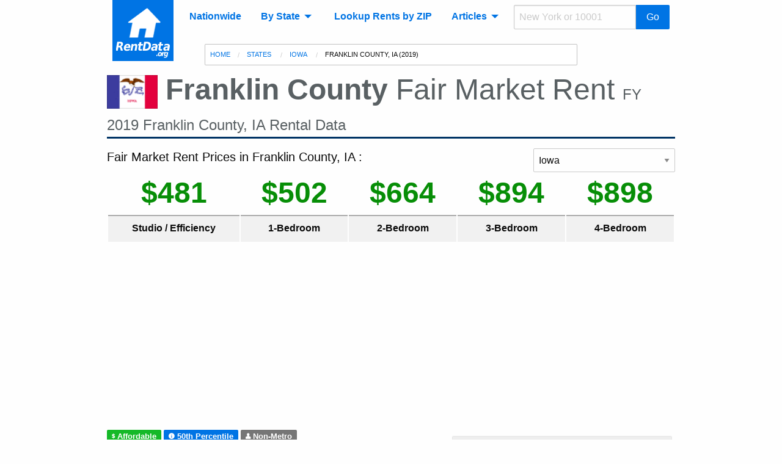

--- FILE ---
content_type: text/html; charset=UTF-8
request_url: https://www.rentdata.org/franklin-county-ia/2019
body_size: 8182
content:
<!doctype html>
<html lang="en">
	<head>
    <meta charset="utf-8" />
    <meta name="viewport" content="width=device-width, initial-scale=1.0" />
    <meta name="csrf-token" content="KEYnrQAkpwqulEbvhU0Psm4eplRst3OSIPkBoPLO">

    <title>2019 Fair Market Rent in Franklin County | RentData.org</title>
<meta name="description" content="FY 2019 Fair Market Rent for Franklin County, IA. Fair Market Rent for a two-bedroom home in Franklin County is $664 per month.">

	<!-- Google Tag Manager -->
	<script>(function(w,d,s,l,i){w[l]=w[l]||[];w[l].push({'gtm.start':
	new Date().getTime(),event:'gtm.js'});var f=d.getElementsByTagName(s)[0],
	j=d.createElement(s),dl=l!='dataLayer'?'&l='+l:'';j.async=true;j.src=
	'https://www.googletagmanager.com/gtm.js?id='+i+dl;f.parentNode.insertBefore(j,f);
	})(window,document,'script','dataLayer','GTM-TBHG67D');</script>
	<!-- End Google Tag Manager -->

	<style>
		@media only screen and (max-width: 600px) {
			.res-button{
				width:100%;
			}
		}

		.divider {
			margin-top:10px;
			margin-bottom:10px;
		}
	</style>

    <link rel="stylesheet" href="/css/app.b4a12f7400afac5696e193cc4bf37815.css">
    <link rel="stylesheet" href="//cdnjs.cloudflare.com/ajax/libs/foundicons/3.0.0/foundation-icons.min.css" integrity="sha256-Q9c+RVayp4Y4gEKE3jaABDEwnMlDf6cFEWEQSzFaOB8=" crossorigin="anonymous" />
    <link rel="stylesheet" href="https://cdnjs.cloudflare.com/ajax/libs/jqueryui/1.12.1/jquery-ui.min.css" integrity="sha256-rByPlHULObEjJ6XQxW/flG2r+22R5dKiAoef+aXWfik=" crossorigin="anonymous" />

	<link rel="apple-touch-icon-precomposed" sizes="57x57" href="/apple-touch-icon-57x57.png" />
	<link rel="apple-touch-icon-precomposed" sizes="114x114" href="/apple-touch-icon-114x114.png" />
	<link rel="apple-touch-icon-precomposed" sizes="72x72" href="/apple-touch-icon-72x72.png" />
	<link rel="apple-touch-icon-precomposed" sizes="144x144" href="/apple-touch-icon-144x144.png" />
	<link rel="apple-touch-icon-precomposed" sizes="60x60" href="/apple-touch-icon-60x60.png" />
	<link rel="apple-touch-icon-precomposed" sizes="120x120" href="/apple-touch-icon-120x120.png" />
	<link rel="apple-touch-icon-precomposed" sizes="76x76" href="/apple-touch-icon-76x76.png" />
	<link rel="apple-touch-icon-precomposed" sizes="152x152" href="/apple-touch-icon-152x152.png" />
	<link rel="icon" type="image/png" href="/favicon-196x196.png" sizes="196x196" />
	<link rel="icon" type="image/png" href="/favicon-96x96.png" sizes="96x96" />
	<link rel="icon" type="image/png" href="/favicon-32x32.png" sizes="32x32" />
	<link rel="icon" type="image/png" href="/favicon-16x16.png" sizes="16x16" />
	<link rel="icon" type="image/png" href="/favicon-128.png" sizes="128x128" />
	<meta name="application-name" content="&nbsp;"/>
	<meta name="msapplication-TileColor" content="#FFFFFF" />
	<meta name="msapplication-TileImage" content="/mstile-144x144.png" />
	<meta name="msapplication-square70x70logo" content="/mstile-70x70.png" />
	<meta name="msapplication-square150x150logo" content="/mstile-150x150.png" />
	<meta name="msapplication-wide310x150logo" content="/mstile-310x150.png" />
	<meta name="msapplication-square310x310logo" content="/mstile-310x310.png" />

</head>

<body>
    <!-- Google Tag Manager (noscript) -->
    <noscript><iframe src="https://www.googletagmanager.com/ns.html?id=GTM-TBHG67D"
    height="0" width="0" style="display:none;visibility:hidden"></iframe></noscript>
    <!-- End Google Tag Manager (noscript) -->

    <div class="title-bar" data-responsive-toggle="main-menu" data-hide-for="medium" style="display: none;">
<button type="button" class="menu-icon" data-toggle="offCanvas"></button>
  <div class="title-bar-title">RentData.org</div>
</div>

<div class="top-bar row columns large-9 large-centered" id="main-menu" data-topbar role="navigation">
  <a href="/" title="Find the Rental Value of Your Home or Appartment." style="float:left;"><img src="/img/logo.png" class="logo hide-for-small-only" alt="RentData.org Logo" /></a>
  <div class="top-bar-left">
    <ul class="dropdown menu" data-dropdown-menu>
      <li><a href="/states" title="Average National Rent Prices by State and County">Nationwide</a></li>
      <li>
        <a>By State</a>
        <ul class="menu vertical wide-list js-make-visible" style="display: none;">
                      <li><a href="/states/alabama" title="Average rent prices in Alabama">Alabama</a></li>
                      <li><a href="/states/alaska" title="Average rent prices in Alaska">Alaska</a></li>
                      <li><a href="/states/arizona" title="Average rent prices in Arizona">Arizona</a></li>
                      <li><a href="/states/arkansas" title="Average rent prices in Arkansas">Arkansas</a></li>
                      <li><a href="/states/california" title="Average rent prices in California">California</a></li>
                      <li><a href="/states/colorado" title="Average rent prices in Colorado">Colorado</a></li>
                      <li><a href="/states/connecticut" title="Average rent prices in Connecticut">Connecticut</a></li>
                      <li><a href="/states/delaware" title="Average rent prices in Delaware">Delaware</a></li>
                      <li><a href="/states/district-of-columbia" title="Average rent prices in District of Columbia">District of Columbia</a></li>
                      <li><a href="/states/florida" title="Average rent prices in Florida">Florida</a></li>
                      <li><a href="/states/georgia" title="Average rent prices in Georgia">Georgia</a></li>
                      <li><a href="/states/hawaii" title="Average rent prices in Hawaii">Hawaii</a></li>
                      <li><a href="/states/idaho" title="Average rent prices in Idaho">Idaho</a></li>
                      <li><a href="/states/illinois" title="Average rent prices in Illinois">Illinois</a></li>
                      <li><a href="/states/indiana" title="Average rent prices in Indiana">Indiana</a></li>
                      <li><a href="/states/iowa" title="Average rent prices in Iowa">Iowa</a></li>
                      <li><a href="/states/kansas" title="Average rent prices in Kansas">Kansas</a></li>
                      <li><a href="/states/kentucky" title="Average rent prices in Kentucky">Kentucky</a></li>
                      <li><a href="/states/louisiana" title="Average rent prices in Louisiana">Louisiana</a></li>
                      <li><a href="/states/maine" title="Average rent prices in Maine">Maine</a></li>
                      <li><a href="/states/maryland" title="Average rent prices in Maryland">Maryland</a></li>
                      <li><a href="/states/massachusetts" title="Average rent prices in Massachusetts">Massachusetts</a></li>
                      <li><a href="/states/michigan" title="Average rent prices in Michigan">Michigan</a></li>
                      <li><a href="/states/minnesota" title="Average rent prices in Minnesota">Minnesota</a></li>
                      <li><a href="/states/mississippi" title="Average rent prices in Mississippi">Mississippi</a></li>
                      <li><a href="/states/missouri" title="Average rent prices in Missouri">Missouri</a></li>
                      <li><a href="/states/montana" title="Average rent prices in Montana">Montana</a></li>
                      <li><a href="/states/nebraska" title="Average rent prices in Nebraska">Nebraska</a></li>
                      <li><a href="/states/nevada" title="Average rent prices in Nevada">Nevada</a></li>
                      <li><a href="/states/new-hampshire" title="Average rent prices in New Hampshire">New Hampshire</a></li>
                      <li><a href="/states/new-jersey" title="Average rent prices in New Jersey">New Jersey</a></li>
                      <li><a href="/states/new-mexico" title="Average rent prices in New Mexico">New Mexico</a></li>
                      <li><a href="/states/new-york" title="Average rent prices in New York">New York</a></li>
                      <li><a href="/states/north-carolina" title="Average rent prices in North Carolina">North Carolina</a></li>
                      <li><a href="/states/north-dakota" title="Average rent prices in North Dakota">North Dakota</a></li>
                      <li><a href="/states/ohio" title="Average rent prices in Ohio">Ohio</a></li>
                      <li><a href="/states/oklahoma" title="Average rent prices in Oklahoma">Oklahoma</a></li>
                      <li><a href="/states/oregon" title="Average rent prices in Oregon">Oregon</a></li>
                      <li><a href="/states/pennsylvania" title="Average rent prices in Pennsylvania">Pennsylvania</a></li>
                      <li><a href="/states/rhode-island" title="Average rent prices in Rhode Island">Rhode Island</a></li>
                      <li><a href="/states/south-carolina" title="Average rent prices in South Carolina">South Carolina</a></li>
                      <li><a href="/states/south-dakota" title="Average rent prices in South Dakota">South Dakota</a></li>
                      <li><a href="/states/tennessee" title="Average rent prices in Tennessee">Tennessee</a></li>
                      <li><a href="/states/texas" title="Average rent prices in Texas">Texas</a></li>
                      <li><a href="/states/utah" title="Average rent prices in Utah">Utah</a></li>
                      <li><a href="/states/vermont" title="Average rent prices in Vermont">Vermont</a></li>
                      <li><a href="/states/virginia" title="Average rent prices in Virginia">Virginia</a></li>
                      <li><a href="/states/washington" title="Average rent prices in Washington">Washington</a></li>
                      <li><a href="/states/west-virginia" title="Average rent prices in West Virginia">West Virginia</a></li>
                      <li><a href="/states/wisconsin" title="Average rent prices in Wisconsin">Wisconsin</a></li>
                      <li><a href="/states/wyoming" title="Average rent prices in Wyoming">Wyoming</a></li>
                      <li><a href="/states/american-samoa" title="Average rent prices in American Samoa">American Samoa</a></li>
                      <li><a href="/states/guam" title="Average rent prices in Guam">Guam</a></li>
                      <li><a href="/states/mariana-islands" title="Average rent prices in Mariana Islands">Mariana Islands</a></li>
                      <li><a href="/states/puerto-rico" title="Average rent prices in Puerto Rico">Puerto Rico</a></li>
                      <li><a href="/states/virgin-islands" title="Average rent prices in Virgin Islands">Virgin Islands</a></li>
                  </ul>
      </li>
      <li><a href="https://www.rentdata.org/lookup" title="Lookup Fair Market Rents (FMR) by Zip Code" class="left-spaced">Lookup Rents by ZIP</a></li>
      <li>
        <a>Articles</a>
        <ul class="menu vertical js-make-visible" style="display: none;">
          <li><a href="/articles/what-is-fair-market-rent" title="What are Fair Market Rents?">What are Fair Market Rents?</a></li>
          <li><a href="/articles/fha-loans" title="FHA Loans Explained">FHA Loans Explained</a></li>
          <li><a href="/articles/rent-to-section-8-tenants" title="How You Can Become a Section 8 Landlord">Renting to Section 8 Tenants</a></li>
          <li><a href="/articles/calculate-fmr-of-your-home" title="How to Find Fair Market Rent of Uour Property?">How to Calculate Fair Market Rent?</a></li>
          <li><a href="/articles/utility-allowance" title="What does the HUD Utility Allowance include?">HUD Utility Allowance</a></li>
          <li><a href="/articles/definitions" title="FMR Terms Defined">Common Terms Defined</a></li>
          <hr class=divider>
          <li><a href="/article">All Articles</a></li>
        </ul>
      </li>
    </ul>
  </div>
  <div class="top-bar-right">
    <ul class="menu">
      <li class="js-make-visible">
        <div class="input-group js-make-visible not-bottom-spaced">
          <input class="input-group-field" type="text" placeholder="New York or 10001" name="q" id="search1">
          <div class="input-group-button">
            <button onclick="rentdata_search('search1')" class="button">Go</button>
          </div>
        </div>
      </li>
    </ul>
  </div>
</div>


<!-- off canvas menu -->
<div class="off-canvas-wrapper">
  <div class="off-canvas position-left" id="offCanvas" data-off-canvas>
    <h2>RentData.org</h2>
    <!-- Close button -->
    <button class="close-button" aria-label="Close menu" type="button" data-close>
      <span aria-hidden="true">&times;</span>
    </button>
    <ul class="vertical menu" data-drilldown data-auto-height="true" data-animate-height="true">
      <li><a href="/states" title="Average National Rent Prices by State and County">Nationwide</a></li>
      <li>
        <a>By State</a>
        <ul class="menu vertical wide-list js-make-visible" style="display: none;">
                      <li><a href="/states/alabama" title="Average rent prices in Alabama">Alabama</a></li>
                      <li><a href="/states/alaska" title="Average rent prices in Alaska">Alaska</a></li>
                      <li><a href="/states/arizona" title="Average rent prices in Arizona">Arizona</a></li>
                      <li><a href="/states/arkansas" title="Average rent prices in Arkansas">Arkansas</a></li>
                      <li><a href="/states/california" title="Average rent prices in California">California</a></li>
                      <li><a href="/states/colorado" title="Average rent prices in Colorado">Colorado</a></li>
                      <li><a href="/states/connecticut" title="Average rent prices in Connecticut">Connecticut</a></li>
                      <li><a href="/states/delaware" title="Average rent prices in Delaware">Delaware</a></li>
                      <li><a href="/states/district-of-columbia" title="Average rent prices in District of Columbia">District of Columbia</a></li>
                      <li><a href="/states/florida" title="Average rent prices in Florida">Florida</a></li>
                      <li><a href="/states/georgia" title="Average rent prices in Georgia">Georgia</a></li>
                      <li><a href="/states/hawaii" title="Average rent prices in Hawaii">Hawaii</a></li>
                      <li><a href="/states/idaho" title="Average rent prices in Idaho">Idaho</a></li>
                      <li><a href="/states/illinois" title="Average rent prices in Illinois">Illinois</a></li>
                      <li><a href="/states/indiana" title="Average rent prices in Indiana">Indiana</a></li>
                      <li><a href="/states/iowa" title="Average rent prices in Iowa">Iowa</a></li>
                      <li><a href="/states/kansas" title="Average rent prices in Kansas">Kansas</a></li>
                      <li><a href="/states/kentucky" title="Average rent prices in Kentucky">Kentucky</a></li>
                      <li><a href="/states/louisiana" title="Average rent prices in Louisiana">Louisiana</a></li>
                      <li><a href="/states/maine" title="Average rent prices in Maine">Maine</a></li>
                      <li><a href="/states/maryland" title="Average rent prices in Maryland">Maryland</a></li>
                      <li><a href="/states/massachusetts" title="Average rent prices in Massachusetts">Massachusetts</a></li>
                      <li><a href="/states/michigan" title="Average rent prices in Michigan">Michigan</a></li>
                      <li><a href="/states/minnesota" title="Average rent prices in Minnesota">Minnesota</a></li>
                      <li><a href="/states/mississippi" title="Average rent prices in Mississippi">Mississippi</a></li>
                      <li><a href="/states/missouri" title="Average rent prices in Missouri">Missouri</a></li>
                      <li><a href="/states/montana" title="Average rent prices in Montana">Montana</a></li>
                      <li><a href="/states/nebraska" title="Average rent prices in Nebraska">Nebraska</a></li>
                      <li><a href="/states/nevada" title="Average rent prices in Nevada">Nevada</a></li>
                      <li><a href="/states/new-hampshire" title="Average rent prices in New Hampshire">New Hampshire</a></li>
                      <li><a href="/states/new-jersey" title="Average rent prices in New Jersey">New Jersey</a></li>
                      <li><a href="/states/new-mexico" title="Average rent prices in New Mexico">New Mexico</a></li>
                      <li><a href="/states/new-york" title="Average rent prices in New York">New York</a></li>
                      <li><a href="/states/north-carolina" title="Average rent prices in North Carolina">North Carolina</a></li>
                      <li><a href="/states/north-dakota" title="Average rent prices in North Dakota">North Dakota</a></li>
                      <li><a href="/states/ohio" title="Average rent prices in Ohio">Ohio</a></li>
                      <li><a href="/states/oklahoma" title="Average rent prices in Oklahoma">Oklahoma</a></li>
                      <li><a href="/states/oregon" title="Average rent prices in Oregon">Oregon</a></li>
                      <li><a href="/states/pennsylvania" title="Average rent prices in Pennsylvania">Pennsylvania</a></li>
                      <li><a href="/states/rhode-island" title="Average rent prices in Rhode Island">Rhode Island</a></li>
                      <li><a href="/states/south-carolina" title="Average rent prices in South Carolina">South Carolina</a></li>
                      <li><a href="/states/south-dakota" title="Average rent prices in South Dakota">South Dakota</a></li>
                      <li><a href="/states/tennessee" title="Average rent prices in Tennessee">Tennessee</a></li>
                      <li><a href="/states/texas" title="Average rent prices in Texas">Texas</a></li>
                      <li><a href="/states/utah" title="Average rent prices in Utah">Utah</a></li>
                      <li><a href="/states/vermont" title="Average rent prices in Vermont">Vermont</a></li>
                      <li><a href="/states/virginia" title="Average rent prices in Virginia">Virginia</a></li>
                      <li><a href="/states/washington" title="Average rent prices in Washington">Washington</a></li>
                      <li><a href="/states/west-virginia" title="Average rent prices in West Virginia">West Virginia</a></li>
                      <li><a href="/states/wisconsin" title="Average rent prices in Wisconsin">Wisconsin</a></li>
                      <li><a href="/states/wyoming" title="Average rent prices in Wyoming">Wyoming</a></li>
                      <li><a href="/states/american-samoa" title="Average rent prices in American Samoa">American Samoa</a></li>
                      <li><a href="/states/guam" title="Average rent prices in Guam">Guam</a></li>
                      <li><a href="/states/mariana-islands" title="Average rent prices in Mariana Islands">Mariana Islands</a></li>
                      <li><a href="/states/puerto-rico" title="Average rent prices in Puerto Rico">Puerto Rico</a></li>
                      <li><a href="/states/virgin-islands" title="Average rent prices in Virgin Islands">Virgin Islands</a></li>
                  </ul>
      </li>

      <li><a href="https://www.rentdata.org/lookup" title="Lookup Fair Market Rents (FMR) by Zip Code">Lookup Rents by ZIP</a></li>
      <li>
        <a>Articles</a>
        <ul class="menu vertical js-make-visible" style="display: none;">
          <li><a href="/articles/what-is-fair-market-rent" title="What are Fair Market Rents?">What are Fair Market Rents?</a></li>
          <li><a href="/articles/fha-loans" title="FHA Loans Explained">FHA Loans Explained</a></li>
          <li><a href="/articles/rent-to-section-8-tenants" title="How You Can Become a Section 8 Landlord">Renting to Section 8 Tenants</a></li>
          <li><a href="/articles/calculate-fmr-of-your-home" title="How to Find Fair Market Rent of Uour Property?">How to Calculate Fair Market Rent?</a></li>
          <li><a href="/articles/utility-allowance" title="What does the HUD Utility Allowance include?">HUD Utility Allowance</a></li>
          <li><a href="/articles/definitions" title="FMR Terms Defined">Common Terms Defined</a></li>
          <hr class=divider>
          <li><a href="/article">All Articles</a></li>
        </ul>
      </li>

      <li><a href="/contact">Contact</a></li>

      <li class="divider"><hr></li>
      <li class="js-make-visible">
        <div class="input-group js-make-visible not-bottom-spaced">
          <input class="input-group-field" type="text" placeholder="New York or 10001" name="q" id="search2">
          <div class="input-group-button">
            <button onclick="rentdata_search('search2')" class="button">Go</button>
          </div>
        </div>
      </li>
    </ul>
  </div>
</div>    
		   <!-- Breadcrubs -->
<div class="row large-6 medium-10 medium-offset-2 top-spaced large-centered columns">
  <div class="callout small">
    <nav aria-label="You are here:" role="navigation">
      <ul class="breadcrumbs not-bottom-spaced">
          <li><a href="/">Home</a></li>
  <li><a href="/states"> States </a></li>
  <li><a href="/states/iowa/2019"> Iowa </a></li>
  <li>
    <span class="show-for-sr">Current: </span> Franklin County, IA (2019)
  </li>
      </ul>
    </nav>
  </div>
</div>
		
    
    


<div class="row large-9 columns">
  <h1 class="page-header"><img src="/img/flags/iowa.gif" alt="RentData.org Logo" title="Accurate Rental Price Data"/> <b>Franklin County</b> Fair Market Rent
    <span class="tagline"> FY 2019 Franklin County, IA Rental Data </span>
  </h1>

  <div class="row large-9 columns horizontal-scroll top-spaced">
    <h5 class="float-left">Fair Market Rent Prices in Franklin County, IA :</h5>
    <select id="state_select" class="float-right large-3 medium-4 small-12 not-bottom-spaced">
    <option value="2019#map">All States</option>
      <option value="alabama/2019">Alabama</option>
      <option value="alaska/2019">Alaska</option>
      <option value="arizona/2019">Arizona</option>
      <option value="arkansas/2019">Arkansas</option>
      <option value="california/2019">California</option>
      <option value="colorado/2019">Colorado</option>
      <option value="connecticut/2019">Connecticut</option>
      <option value="delaware/2019">Delaware</option>
      <option value="district-of-columbia/2019">District of Columbia</option>
      <option value="florida/2019">Florida</option>
      <option value="georgia/2019">Georgia</option>
      <option value="hawaii/2019">Hawaii</option>
      <option value="idaho/2019">Idaho</option>
      <option value="illinois/2019">Illinois</option>
      <option value="indiana/2019">Indiana</option>
      <option value="iowa/2019" selected>Iowa</option>
      <option value="kansas/2019">Kansas</option>
      <option value="kentucky/2019">Kentucky</option>
      <option value="louisiana/2019">Louisiana</option>
      <option value="maine/2019">Maine</option>
      <option value="maryland/2019">Maryland</option>
      <option value="massachusetts/2019">Massachusetts</option>
      <option value="michigan/2019">Michigan</option>
      <option value="minnesota/2019">Minnesota</option>
      <option value="mississippi/2019">Mississippi</option>
      <option value="missouri/2019">Missouri</option>
      <option value="montana/2019">Montana</option>
      <option value="nebraska/2019">Nebraska</option>
      <option value="nevada/2019">Nevada</option>
      <option value="new-hampshire/2019">New Hampshire</option>
      <option value="new-jersey/2019">New Jersey</option>
      <option value="new-mexico/2019">New Mexico</option>
      <option value="new-york/2019">New York</option>
      <option value="north-carolina/2019">North Carolina</option>
      <option value="north-dakota/2019">North Dakota</option>
      <option value="ohio/2019">Ohio</option>
      <option value="oklahoma/2019">Oklahoma</option>
      <option value="oregon/2019">Oregon</option>
      <option value="pennsylvania/2019">Pennsylvania</option>
      <option value="rhode-island/2019">Rhode Island</option>
      <option value="south-carolina/2019">South Carolina</option>
      <option value="south-dakota/2019">South Dakota</option>
      <option value="tennessee/2019">Tennessee</option>
      <option value="texas/2019">Texas</option>
      <option value="utah/2019">Utah</option>
      <option value="vermont/2019">Vermont</option>
      <option value="virginia/2019">Virginia</option>
      <option value="washington/2019">Washington</option>
      <option value="west-virginia/2019">West Virginia</option>
      <option value="wisconsin/2019">Wisconsin</option>
      <option value="wyoming/2019">Wyoming</option>
      <option value="american-samoa/2019">American Samoa</option>
      <option value="guam/2019">Guam</option>
      <option value="mariana-islands/2019">Mariana Islands</option>
      <option value="puerto-rico/2019">Puerto Rico</option>
      <option value="virgin-islands/2019">Virgin Islands</option>
  </select>  </div>

  <div class="row large-9 columns horizontal-scroll">
    <table class="stat-table text-center not-bottom-spaced">
      <tbody>
        <tr class="stat money">
          <td> $481 </td>
          <td> $502 </td>
          <td> $664 </td>
          <td> $894 </td>
          <td> $898 </td>
        </tr>
        <tr class="hide-for-small-only">
          <th>Studio / Efficiency</th>
          <th>1-Bedroom</th>
          <th>2-Bedroom</th>
          <th>3-Bedroom</th>
          <th>4-Bedroom</th>
        </tr>
        <tr class="hide"></tr>
        <tr class="show-for-small-only">
          <th>0-BR</th>
          <th>1-BR</th>
          <th>2-BR</th>
          <th>3-BR</th>
          <th>4-BR</th>
        </tr>
      </tbody>
    </table>
  </div>

  <div class="row large-9 columns top-spaced">
    <script async src="//pagead2.googlesyndication.com/pagead/js/adsbygoogle.js"></script>
<!-- RentData.org - General -->
<script>
document.write('\
<ins class="adsbygoogle"\
     style="display:block"\
     data-ad-client="ca-pub-0583'+'047'+'8430128'+'66"\
     data-ad-slot="9385186461"\
     data-ad-format="auto"></ins>');
</script>
<script>
(adsbygoogle = window.adsbygoogle || []).push({});
</script>
  </div>
  
  <div class="row">
    <div class="large-7 columns">

      <div class="label-row">
      <span data-tooltip aria-haspopup="true" class="has-tip" data-disable-hover="false" tabindex="2" title="Franklin County, IA is an affordable place to live with relatively low rent prices compared to the national average."><span class="winning radius label"><i class="fi-dollar"></i> Affordable</span></span>
  
      <span data-tooltip aria-haspopup="true" class="has-tip" data-disable-hover="false" tabindex="3" title="Franklin County, IA is a 50th Percentile FY 2019 FMR area as established by HUD regulations."><span class="primary radius label"><i class="fi-info"></i> 50th Percentile </span></span>
  
      <span data-tooltip aria-haspopup="true" class="has-tip" data-disable-hover="false" tabindex="4" title="Franklin County, IA is a non-metropolitan area."><span class="secondary radius label"><i class="fi-torso"></i> Non-Metro</span></span>
  </div>
      <p>Fair Market Rent prices in Franklin County are 
      <b><i><span class="text-low-small">
      very low
      </span></i></b> compared to the national average. 
      This FMR area is <b>less expensive</b> 
      than <b><i><span class="text-low-small">
      90%
      </span></i></b> of other FMR areas.
      Fair Market Rent for a two-bedroom apartment in Franklin County is <span class="money">$664</span> per month.</p>

              <p>
        The previous year, rent for a two-bedroom home was $650 per month. 
        This is a 2.15% increase year-over-year.
        </p>
      
      <p>This FMR rate applies to <b>Bradford, IA</b>, <b>Alexander, IA</b>, <b>Chapin, IA</b>, <b>Coulter, IA</b>, <b>Geneva, IA</b>, <b>Latimer, IA</b>, <b>Dows, IA</b>, <b>Alden, IA</b>, <b>Hampton, IA</b>, <b>Iowa Falls, IA</b> and other cities within the region.
        The Metro Code or CBSA code for this region is <b>NCNTY19069N19069</b>.
      </p> 

      <p>
        Additionally, This Fair Market Rent (FMR) area <b>Franklin County, IA</b> spans one county or city in Iowa which is listed in the table below.
        Estimated population of Franklin County, IA FMR area is 10,680 people based on latest Census data.
      </p>

            <p>
        Compared to the rest of Iowa, the Franklin County FMR area is 
        less expensive than 
        84% of the state.
      </p>
      
    </div>

    <div class="large-5 columns padded">
      <div class="card text-center">
        <div id='county_map' style='width:100%; height:280px; min-height:100px'></div>
        <div class="card-section">
          <h6>Iowa Rents Map</h6>
          <p>Click on the map to view more another region.</p>
        </div>
      </div>
      <a href="/states/2019/#map" class="button large expanded not-bottom-spaced" title="Fair Market Rent by State"> See Nationwide Map <i class="fi-marker"></i></a>
    </div>
  </div>

  <div class="row">
    <div class="large-12 columns top-spaced">
      <script async src="//pagead2.googlesyndication.com/pagead/js/adsbygoogle.js"></script>
<!-- RentData.org - General -->
<script>
document.write('\
<ins class="adsbygoogle"\
     style="display:block"\
     data-ad-client="ca-pub-0583'+'047'+'8430128'+'66"\
     data-ad-slot="9385186461"\
     data-ad-format="auto"></ins>');
</script>
<script>
(adsbygoogle = window.adsbygoogle || []).push({});
</script>
    </div>
  </div>

  <div class="row top-spaced">
    <div class="large-12 columns">
      <div class="callout">
<h4>What is Fair Market Rent? </h4>
<p>
	Fair Market Rent is determined each fiscal year by the HUD and is used to set payment standards for federal housing assistance programs in Franklin County.
	Fair Market Rent is the <i>40th-percentile of typical rentals</i> in a given region.

	<a href="/articles/what-is-fair-market-rent" title="What is Fair Market Rent?" target=_blank><b>Learn more <i class="fi-arrow-right"></i></b></a>
</p>
</div>    </div>
  </div>

  <div class="row">
    <div class="large-7 columns">

      <h4>Median Rent Prices in Franklin County</h4>
      <p>To compute the 40th percentile of rent prices the HUD must determine the median or 50th percentile as well. 50th percentile rent prices <b>are NOT fair market rents</b> (unless otherwise noted as a <i>50th percentile</i> designated region above). However, some home owners or rents may be interested in the median rent prices as well.</p> 

      <h6>50<sup>th</sup> Percentile Rental Prices:</h6>
      <table class="text-center">
        <tbody>
          <tr></tr>
          <tr>
            <th class="show-for-small-only">0-BR</th>    
            <th class="hide-for-small-only">Studio / Efficiency</th>   
            <td class="fmr0 money text-bold text-large"> $ 481 </td>
          </tr>
          <tr>
            <th class="show-for-small-only">1-BR</th>    
            <th class="hide-for-small-only">1-Bedroom</th>             
            <td class="fmr1 money text-bold text-large"> $ 502 </td>
          </tr>
          <tr>
            <th class="show-for-small-only">2-BR</th>  
            <th class="hide-for-small-only">2-Bedroom</th>           
            <td class="fmr2 money text-bold text-large"> $ 664 </td>
          </tr>
          <tr>
            <th class="show-for-small-only">3-BR</th>  
            <th class="hide-for-small-only">3-Bedroom</th>           
            <td class="fmr3 money text-bold text-large"> $ 894 </td>
          </tr>
          <tr>
            <th class="show-for-small-only">4-BR</th>   
            <th class="hide-for-small-only">4-Bedroom</th>            
            <td class="fmr4 money text-bold text-large"> $ 898 </td>
          </tr>
        </tbody>
      </table>
    </div>
    <div class="large-5 columns">
      <script async src="//pagead2.googlesyndication.com/pagead/js/adsbygoogle.js"></script>
<!-- RentData.org - General -->
<script>
document.write('\
<ins class="adsbygoogle"\
     style="display:block"\
     data-ad-client="ca-pub-0583'+'047'+'8430128'+'66"\
     data-ad-slot="9385186461"\
     data-ad-format="auto"></ins>');
</script>
<script>
(adsbygoogle = window.adsbygoogle || []).push({});
</script>
    </div>
  </div>

  <div class="row">
    <div class="column large-12">
      <h5>Change Year:</h5>
      <div class="button-group">
                  <a href="https://www.rentdata.org/franklin-county-ia/2006" class="button">2006</a>
                  <a href="https://www.rentdata.org/franklin-county-ia/2007" class="button">2007</a>
                  <a href="https://www.rentdata.org/franklin-county-ia/2008" class="button">2008</a>
                  <a href="https://www.rentdata.org/franklin-county-ia/2009" class="button">2009</a>
                  <a href="https://www.rentdata.org/franklin-county-ia/2010" class="button">2010</a>
                  <a href="https://www.rentdata.org/franklin-county-ia/2011" class="button">2011</a>
                  <a href="https://www.rentdata.org/franklin-county-ia/2012" class="button">2012</a>
                  <a href="https://www.rentdata.org/franklin-county-ia/2013" class="button">2013</a>
                  <a href="https://www.rentdata.org/franklin-county-ia/2014" class="button">2014</a>
                  <a href="https://www.rentdata.org/franklin-county-ia/2015" class="button">2015</a>
                  <a href="https://www.rentdata.org/franklin-county-ia/2016" class="button">2016</a>
                  <a href="https://www.rentdata.org/franklin-county-ia/2017" class="button">2017</a>
                  <a href="https://www.rentdata.org/franklin-county-ia/2018" class="button">2018</a>
                  <a disabled class="button">2019</a>
                  <a href="https://www.rentdata.org/franklin-county-ia/2020" class="button">2020</a>
                  <a href="https://www.rentdata.org/franklin-county-ia/2021" class="button">2021</a>
                  <a href="https://www.rentdata.org/franklin-county-ia/2022" class="button">2022</a>
                  <a href="https://www.rentdata.org/franklin-county-ia/2023" class="button">2023</a>
                  <a href="https://www.rentdata.org/franklin-county-ia/2024" class="button">2024</a>
                  <a href="https://www.rentdata.org/franklin-county-ia/2025" class="button">2025</a>
              </div>

      <p>
              There is just one county (listed below) within the Franklin County, IA FMR area (most regions, especially metro areas, cover multiple counties).
              This FMR area covers one metro area:
        <u>Des Moines - Ames</u>.
      </p>
    </div>
  </div>
</div>

<div class="row large-9 columns">
  <div class="row">
    <div class="large-8 columns" id="state_table_wrapper">
      <table id="state_table" class="hover scroll tablesorter">
      <thead>
        <tr>
          <th style="width: 350px">County / Region</th>
          <th><span data-tooltip aria-haspopup="true" class="has-tip top" data-disable-hover="false" tabindex="10" title="Census Bureau latest Population Estimates">Est. Population</span></th>
        </tr>
      </thead>
      <tbody>
              <tr>
          <td>
            <a href="/states/iowa" title="Average rent prices in Iowa"><img src="/img/flags/iowa.gif" class="right-spaced icon-small" /></a>
            <b>Franklin County, IA</b>
            
          </td>
          <td>10,680</td>
        </tr>
            </tbody>
      </table>

      <div class="callout secondary-light">
        <h5> Zip Codes in Franklin County, IA </h5>
        <p> There are 10 unique zip codes in this Fair Market Rent (FMR) area: </p>
        <p> 50006, 50041, 50071, 50126, 50420, 50427, 50431, 50441, 50452 and 50633 </p>
        <a href="https://www.rentdata.org/lookup" class="button large expanded" title="Fair Market Rent by ZIP Code"> Lookup Fair Market Rent by Zip Code <i class="fi-magnifying-glass"></i></a>
      </div>

    </div>
    <div class="columns large-4 right show-for-large" data-sticky-container>
      <div class="sticky" data-sticky data-top-anchor="state_table_wrapper:top" data-btm-anchor="state_table_wrapper:bottom">
        <script async src="//pagead2.googlesyndication.com/pagead/js/adsbygoogle.js"></script>
<!-- RentData.org - Sticky SideBar -->
<script>
document.write('\
<ins class="adsbygoogle"\
     style="display:block"\
     data-ad-client="ca-pub-0583'+'047'+'8430128'+'66"\
     data-ad-slot="4299893667"\
     data-ad-format="auto"></ins>');
</script>
<script>
(adsbygoogle = window.adsbygoogle || []).push({});
</script>
      </div>
    </div>
    <div class="columns large-4 hide-for-large">
        <script async src="//pagead2.googlesyndication.com/pagead/js/adsbygoogle.js"></script>
<!-- RentData.org - Sticky SideBar -->
<script>
document.write('\
<ins class="adsbygoogle"\
     style="display:block"\
     data-ad-client="ca-pub-0583'+'047'+'8430128'+'66"\
     data-ad-slot="4299893667"\
     data-ad-format="auto"></ins>');
</script>
<script>
(adsbygoogle = window.adsbygoogle || []).push({});
</script>
    </div>
  </div>

  <div class="top-spaced">
    <div class="callout">
	<h3>What's Next?</h3>
	<p>Here are some additional resources you may also be interested in:</p>
	<ul class="more-list">
		<li><a href="/articles/what-is-fair-market-rent" title="What are Fair Market Rents?">What are Fair Market Rents?</a></li>
        <li><a href="/articles/fha-loans" title="FHA Loans Explained">FHA Loans Explained</a></li>
        <li><a href="/articles/rent-to-section-8-tenants" title="How You Can Become a Section 8 Landlord">Renting to Section 8 Tenants</a></li>
        <li><a href="/articles/calculate-fmr-of-your-home" title="How to Find Fair Market Rent of Uour Property?">How to Calculate Fair Market Rent?</a></li>
        <li><a href="/articles/utility-allowance" title="What does the HUD Utility Allowance include?">HUD Utility Allowance</a></li>
        <li><a href="/articles/definitions" title="FMR Terms Defined">Common Terms Defined</a></li>
        <hr class=divider>
        <li><a href="/article">All Articles</a></li>
	</ul>
</div>  </div>
  
</div>

    <div class="row medium-8 large-7 columns text-right top-spaced">
  <a href="#top"><i class="fi-arrow-up"></i> Top</a>
</div>    <footer id="footer">
  <div class="row medium-8 large-7 columns text-center">
    <p class="top-spaced">
      <ul class="inline-list">
      <li><a href="/">Home</a></li>
      <li><a href="/states">States</a></li>
      <li><a href="https://www.rentdata.org/lookup" title="Lookup Fair Market Rents (FMR) by Zip Code">FMR Lookup Tool</a></li>
      <li><a href="/download">Data Download</a></li>
      <li><a href="/legal">Legal</a></li>
      <li><a href="/contact">Contact</a></li>
      </ul>
    </p>
    <p>RentData.org is an independent organization not affiliated with <a href="https://www.hud.gov" target=_blank rel="no-follow">HUD.GOV</a> or any other government agency.</p>
    <p>RentData.org &copy; 2026. All rights reserved.</p>
    <img src="/img/logo-trans-text.png" alt="RentData.org logo" class="top-spaced" title="Fair Market Rent Estimates By City and State."/> <br><br>
  </div>
</footer>
<script>var year = 2026;</script>
<script src="https://cdnjs.cloudflare.com/ajax/libs/jquery/3.2.1/jquery.min.js" integrity="sha256-hwg4gsxgFZhOsEEamdOYGBf13FyQuiTwlAQgxVSNgt4=" crossorigin="anonymous"></script>
<script src="//cdnjs.cloudflare.com/ajax/libs/foundation/6.3.1/js/foundation.min.js" integrity="sha256-Nd2xznOkrE9HkrAMi4xWy/hXkQraXioBg9iYsBrcFrs=" crossorigin="anonymous"></script>
<script src="https://cdnjs.cloudflare.com/ajax/libs/jqueryui/1.12.1/jquery-ui.min.js" integrity="sha256-KM512VNnjElC30ehFwehXjx1YCHPiQkOPmqnrWtpccM=" crossorigin="anonymous"></script>
<script src="/js/app.4b6f357760daeeb10493.js"></script>
<script src="https://cdnjs.cloudflare.com/ajax/libs/fastclick/1.0.6/fastclick.min.js" integrity="sha256-t6SrqvTQmKoGgi5LOl0AUy+lBRtIvEJ+++pLAsfAjWs=" crossorigin="anonymous"></script>
<script src="https://cdnjs.cloudflare.com/ajax/libs/modernizr/2.8.3/modernizr.min.js" integrity="sha256-0rguYS0qgS6L4qVzANq4kjxPLtvnp5nn2nB5G1lWRv4=" crossorigin="anonymous"></script>
<script>
  $(document).foundation();
</script>
<link rel='stylesheet' href='/mappack/css/ezmap.css?ver=1.0.0' />
<script src='/mappack/js/jquery.ezmap.js?ver=1.0.0'></script>
<script src='/mappack/maps/USA-Counties/jquery.ezmap.usa-ia.js?ver=1.0.0'></script>
<script>
var data, values = [];
$.ajax({
  url: '/data/map/iowa/2019',
  dataType: 'json',
  success: function(_data)
  {
    data = _data;
    $.map(data, function (val, key) {
      values[key] = val['fmr3'];
    });
    $('#county_map').easySVGmap({
      map: 'usa-ia',
      values: values,
      enableZoom: false,
      showLabel: true,
      color: '#d6d6d6',
      hoverColor: '#c9dfaf',
      selectedColor: '#c9dfaf',
      selectedBorderWidth: '0.3',
      borderColor: '#000000',
      borderWidth: '0.1',
      borderOpacity: '1',
      selectedRegions:[
                "franklin",
              ],
      scaleColors: ['#5efc82', '#009624', '#f57f17', '#9b0000'],
      backgroundColor: '#eee',
      multiSelectRegion: true,
      normalizeFunction: 'linear',
      pinMode: 'content',
      onRegionClick: function(element, code, region, value) { location.href = data[code]['link'] },
      onLabelShow: function(element, label, code, region, value) {label.html("The Fair Market Rent for a 2-3 bedroom home in "+data[code]['name']+" is <b>$"+value+"</b> per month. Click for more details."); }, });
  }
});
</script>

<link rel="stylesheet" type="text/css" href="/css/tablesorter.css">
<script type="text/javascript" src="/js/jquery.tablesorter.min.js"></script>
<script>
  $(document).ready(function() { 
    $("#state_table").tablesorter({
      textExtraction: function(node) { 
        return $(node).text().replace(/,/g , ""); 
      }
    });
  }); 
</script>
<script>
  (function(i,s,o,g,r,a,m){i['GoogleAnalyticsObject']=r;i[r]=i[r]||function(){
  (i[r].q=i[r].q||[]).push(arguments)},i[r].l=1*new Date();a=s.createElement(o),
  m=s.getElementsByTagName(o)[0];a.async=1;a.src=g;m.parentNode.insertBefore(a,m)
  })(window,document,'script','https://www.google-analytics.com/analytics.js','ga');

  ga('cre'+'ate', 'U'+'A-'+'630'+'737'+'29-'+'6', 'auto');
  ga('send', 'pageview');
</script><script defer src="https://static.cloudflareinsights.com/beacon.min.js/vcd15cbe7772f49c399c6a5babf22c1241717689176015" integrity="sha512-ZpsOmlRQV6y907TI0dKBHq9Md29nnaEIPlkf84rnaERnq6zvWvPUqr2ft8M1aS28oN72PdrCzSjY4U6VaAw1EQ==" data-cf-beacon='{"version":"2024.11.0","token":"e4257b9d8b03453a96bcb23c968cdcf9","r":1,"server_timing":{"name":{"cfCacheStatus":true,"cfEdge":true,"cfExtPri":true,"cfL4":true,"cfOrigin":true,"cfSpeedBrain":true},"location_startswith":null}}' crossorigin="anonymous"></script>
</body>
</html>


--- FILE ---
content_type: text/html; charset=utf-8
request_url: https://www.google.com/recaptcha/api2/aframe
body_size: 268
content:
<!DOCTYPE HTML><html><head><meta http-equiv="content-type" content="text/html; charset=UTF-8"></head><body><script nonce="W54Hus1YTdGi3_gy9AKZhA">/** Anti-fraud and anti-abuse applications only. See google.com/recaptcha */ try{var clients={'sodar':'https://pagead2.googlesyndication.com/pagead/sodar?'};window.addEventListener("message",function(a){try{if(a.source===window.parent){var b=JSON.parse(a.data);var c=clients[b['id']];if(c){var d=document.createElement('img');d.src=c+b['params']+'&rc='+(localStorage.getItem("rc::a")?sessionStorage.getItem("rc::b"):"");window.document.body.appendChild(d);sessionStorage.setItem("rc::e",parseInt(sessionStorage.getItem("rc::e")||0)+1);localStorage.setItem("rc::h",'1769341855632');}}}catch(b){}});window.parent.postMessage("_grecaptcha_ready", "*");}catch(b){}</script></body></html>

--- FILE ---
content_type: application/javascript; charset=utf-8
request_url: https://www.rentdata.org/mappack/maps/USA-Counties/jquery.ezmap.usa-ia.js?ver=1.0.0
body_size: 4057
content:
/**
 * easySVGmap - usa-ia
 *
 * Created by easySVGmap - http://www.easySVGmap.com
 *
 * Copyright 2015 - All rights reserved
 * 
 * Commercial License
 */
 jQuery.fn.easySVGmap("addMap", "usa-ia", {width:64,height:43,
pathes:{
    scott:{name:"Scott",path:"m 56.54,24.19 1.07,-0.05 3.21,-0.09 1.30,0.38 -0.14,1.40 -0.5,0.67 -0.57,0.66 -1.82,0.90 -0.77,0.19 -0.32,0.00 -0.13,-0.01 -1.19,-1.81 -0.10,-2.25"},
        clinton:{name:"Clinton",path:"m 56.36,20.79 7.08,-0.40 0.10,1.34 -0.74,1.92 -0.67,0.75 -1.30,-0.38 -3.21,0.09 -1.07,0.05 -0.12,-2.26 -0.05,-1.13"},
        lyon:{name:"Lyon",path:"m 2.13,3.06 1.36,0.00 3.73,0.01 1.79,0.00 -0.00,3.13 -6.72,-0.05 -0.16,-3.11"},
        sioux:{name:"Sioux",path:"m 2.29,6.18 6.72,0.05 0.03,4.51 -6.25,-0.01 0.65,-2.25 0.14,-0.39 0.02,-0.08 -0.36,-1.29 -0.08,-0.04 -0.67,-0.00 -0.20,-0.46"},
        plymouth:{name:"Plymouth",path:"m 9.04,10.74 0,4.51 -5.86,-0.01 -0.34,-0.90 -0.24,-0.39 -0.31,-0.28 -0.24,-0.18 0.37,-1.73 0.37,-1.01 6.25,0.01"},
        cherokee:{name:"Cherokee",path:"m 13.48,10.71 0.03,4.51 -3.34,0.01 -1.12,0.00 0,-4.51 4.44,-0.02"},
        obrien:{name:"O'Brien",path:"m 9.01,6.23 4.44,0.01 0.02,4.47 -4.44,0.02 -0.03,-4.51"},
        osceola:{name:"Osceola",path:"m 12.82,3.07 0.62,0 0.01,3.17 -4.44,-0.01 0.00,-3.13 3.80,-0.02"},
        dickinson:{name:"Dickinson",path:"m 13.44,3.07 4.41,-0.04 0.04,3.17 -4.44,0.04 -0.01,-3.17"},
        clay:{name:"Clay",path:"m 13.46,6.24 4.44,-0.04 0.05,4.47 -4.46,0.04 -0.02,-4.47"},
        buenavista:{name:"Buena Vista",path:"m 17.95,10.67 0.04,4.52 -4.48,0.02 -0.03,-4.51 4.46,-0.04"},
        pocahontas:{name:"Pocahontas",path:"m 17.95,10.67 4.43,-0.04 0.05,3.41 0.02,1.11 -4.46,0.04 -0.04,-4.52"},
        paloalto:{name:"Palo Alto",path:"m 22.31,6.14 0.07,4.49 -4.43,0.04 -0.05,-4.47 4.40,-0.05"},
        emmet:{name:"Emmet",path:"m 22.26,2.96 0.04,3.17 -4.40,0.05 -0.04,-3.17 0.56,-0.00 3.84,-0.05"},
        kossuth:{name:"Kossuth",path:"m 26.67,2.89 0.07,3.16 0.08,4.50 -4.43,0.07 -0.07,-4.49 -0.04,-3.17 1.82,-0.03 2.58,-0.04"},
        humboldt:{name:"Humboldt",path:"m 22.38,10.63 4.43,-0.07 0.07,3.40 -4.45,0.08 -0.05,-3.41"},
        woodbury:{name:"Woodbury",path:"m 9.04,15.25 1.12,-0.00 0.00,0.93 0.37,0.18 0.31,0 0,3.41 -6.52,-0.04 0.11,-0.79 -0.28,-0.54 -0.11,-1.48 0.06,-0.17 -0.00,-0.19 -0.04,-0.14 -0.1,-0.13 -0.12,-0.04 -0.32,-0.02 -0.33,-0.93 5.86,0.01"},
        ida:{name:"Ida",path:"m 13.51,15.23 0.00,1.12 0.61,-0.00 0.01,3.42 -3.30,0.00 0,-3.41 -0.31,0 -0.37,-0.18 -0.00,-0.93 3.34,-0.01"},
        sac:{name:"Sac",path:"m 13.51,15.23 4.48,-0.02 0.00,1.11 0.55,0 0.02,3.42 -2.21,0.01 -2.21,0.01 -0.01,-3.42 -0.61,0.00 -0.00,-1.12"},
        calhoun:{name:"Calhoun",path:"m 17.99,15.20 4.46,-0.04 0.01,1.10 0.43,-0.00 0.05,3.42 -2.2,0.03 -2.18,0.02 -0.02,-3.42 -0.55,0 -0.00,-1.11"},
        webster:{name:"Webster",path:"m 26.90,13.96 0.04,2.23 0.37,-0.00 0.07,3.39 -2.21,0.05 -2.21,0.04 -0.05,-3.42 -0.43,0.00 -0.01,-1.10 -0.02,-1.11 4.45,-0.08"},
        greene:{name:"Greene",path:"m 22.97,19.69 2.21,-0.04 0.09,4.49 -1.11,0.02 -3.33,0.06 -0.06,-4.49 2.2,-0.03"},
        carroll:{name:"Carroll",path:"m 18.58,19.75 2.18,-0.02 0.06,4.49 -1.10,0.01 -3.32,0.02 -0.02,-4.50 2.21,-0.01"},
        crawford:{name:"Crawford",path:"m 16.37,19.76 0.02,4.50 -4.43,0.02 -1.10,0.00 0,-4.51 3.30,-0.00 2.21,-0.01"},
        monona:{name:"Monona",path:"m 10.85,19.78 0,4.51 -4.46,-0.03 -1.26,-2.35 -0.78,-2.18 6.52,0.04"},
        harrison:{name:"Harrison",path:"m 11.96,24.29 0.00,3.39 0.57,-0.00 0.00,1.24 -4.64,0 -1.34,-2.28 -0.17,-2.38 4.46,0.03 1.10,-0.00"},
        shelby:{name:"Shelby",path:"m 11.96,24.29 4.43,-0.02 0.03,3.38 0.50,-0.00 0.01,1.26 -1.1,0.00 -3.29,0.01 -0.00,-1.24 -0.57,0.00 -0.00,-3.39"},
        audubon:{name:"Audubon",path:"m 16.39,24.26 3.32,-0.02 0.04,2.80 0.42,0.56 0.01,1.27 -3.26,0.03 -0.01,-1.26 -0.50,0.00 -0.03,-3.38"},
        guthrie:{name:"Guthrie",path:"m 20.83,24.22 3.33,-0.06 0.06,3.39 0.37,0 0.02,1.26 -4.41,0.06 -0.01,-1.27 -0.42,-0.56 -0.04,-2.80 1.10,-0.01"},
        adair:{name:"Adair",path:"m 24.62,28.82 0.08,4.49 -2.21,0.03 -2.21,0.02 -0.06,-4.49 4.41,-0.06"},
        cass:{name:"Cass",path:"m 20.21,28.88 0.06,4.49 -2.19,0.02 -2.20,0.01 -0.03,-4.49 1.1,-0.00 3.26,-0.03"},
        pottawattamie:{name:"Pottawattamie",path:"m 12.54,28.93 3.29,-0.01 0.03,4.49 -2.19,0.01 -4.53,0.01 -0.67,-0.40 -0.14,-2.62 -0.41,-1.47 4.64,0"},
        fremont:{name:"Fremont",path:"m 9.44,36.79 4.24,-0.01 0.01,1.74 0.11,1.45 0.00,0.96 -3.81,-0.04 -0.87,-2.57 0.30,-1.53"},
        mills:{name:"Mills",path:"m 13.68,33.43 0.00,3.34 -4.24,0.01 -0.42,-1.88 0.13,-1.46 4.53,-0.01"},
        montgomery:{name:"Montgomery",path:"m 15.87,33.41 2.20,-0.01 0.02,3.34 -4.42,0.02 -0.00,-3.34 2.19,-0.01"},
        page:{name:"Page",path:"m 18.10,36.74 0.02,2.25 0.14,0 0.00,1.97 -2.80,-0.01 -1.66,-0.01 -0.00,-0.96 -0.11,-1.45 -0.01,-1.74 4.42,-0.02"},
        taylor:{name:"Taylor",path:"m 22.54,36.70 0.06,4.26 -1.56,0.01 -2.75,-0.01 -0.00,-1.97 -0.14,0 -0.02,-2.25 4.44,-0.04"},
        adams:{name:"Adams",path:"m 22.49,33.35 0.05,3.35 -4.44,0.04 -0.02,-3.34 2.19,-0.02 2.21,-0.02"},
        union:{name:"Union",path:"m 24.70,33.31 2.19,-0.03 0.06,3.37 -4.42,0.04 -0.05,-3.35 2.21,-0.03"},
        ringgold:{name:"Ringgold",path:"m 22.54,36.70 4.42,-0.04 0.07,4.19 -2.10,0.06 -2.32,0.05 -0.06,-4.26"},
        decatur:{name:"Decatur",path:"m 26.96,36.65 4.43,-0.11 0.10,4.12 -2.11,0.08 -2.34,0.09 -0.07,-4.19"},
        clarke:{name:"Clarke",path:"m 31.30,33.11 0.09,3.41 -4.43,0.11 -0.06,-3.37 2.17,-0.11 2.23,-0.04"},
        madison:{name:"Madison",path:"m 28.95,28.62 0.11,4.54 -2.17,0.11 -2.19,0.03 -0.08,-4.49 4.33,-0.2"},
        dallas:{name:"Dallas",path:"m 28.60,24.06 0.08,2.84 0.23,0.56 0.03,1.14 -4.33,0.2 -0.02,-1.26 -0.37,0 -0.06,-3.39 1.11,-0.02 3.32,-0.07"},
        boone:{name:"Boone",path:"m 29.61,19.55 0.11,4.48 -1.12,0.02 -3.32,0.07 -0.09,-4.49 2.21,-0.05 2.21,-0.04"},
        hamilton:{name:"Hamilton",path:"m 31.39,14.99 0.46,4.50 -2.23,0.05 -2.21,0.04 -0.07,-3.39 -0.37,0.00 -0.02,-1.11 4.47,-0.09"},
        wright:{name:"Wright",path:"m 26.82,10.56 4.45,-0.11 0.11,4.54 -4.47,0.09 -0.02,-1.12 -0.07,-3.40"},
        hancock:{name:"Hancock",path:"m 31.17,5.95 0.10,4.49 -4.45,0.11 -0.08,-4.50 4.43,-0.10"},
        winnebago:{name:"Winnebago",path:"m 31.09,2.79 0.08,3.16 -4.43,0.10 -0.07,-3.16 3.00,-0.06 1.41,-0.03"},
        worth:{name:"Worth",path:"m 35.50,2.66 0.10,3.16 -4.43,0.13 -0.08,-3.16 4.18,-0.12 0.23,-0.01"},
        cerrogordo:{name:"Cerro Gordo",path:"m 31.17,5.95 4.43,-0.13 0.01,0.55 0.11,3.94 -4.45,0.12 -0.10,-4.49"},
        franklin:{name:"Franklin",path:"m 31.28,10.44 4.45,-0.12 0.12,4.55 -4.47,0.11 -0.11,-4.54"},
        hardin:{name:"Hardin",path:"m 35.86,14.87 0.38,4.49 -2.19,0.07 -2.2,0.05 -0.46,-4.50 4.47,-0.11"},
        story:{name:"Story",path:"m 34.05,19.44 0.13,4.48 -1.10,0.02 -3.34,0.08 -0.11,-4.48 2.23,-0.05 2.2,-0.05"},
        polk:{name:"Polk",path:"m 33.08,23.95 0.31,4.60 0.00,0.20 -4.44,-0.15 -0.03,-1.14 -0.23,-0.56 -0.08,-2.84 1.12,-0.02 3.34,-0.08"},
        warren:{name:"Warren",path:"m 33.39,28.77 0.12,4.29 -2.21,0.05 -2.23,0.04 -0.11,-4.54 4.44,0.15"},
        lucas:{name:"Lucas",path:"m 33.52,33.06 2.21,-0.06 0.11,3.40 -4.44,0.13 -0.09,-3.41 2.21,-0.05"},
        wayne:{name:"Wayne",path:"m 35.85,36.40 0.13,4.08 -2.69,0.12 -1.78,0.04 -0.10,-4.12 4.44,-0.13"},
        appanoose:{name:"Appanoose",path:"m 40.29,36.25 0.15,4.00 -0.74,0.04 -3.72,0.19 -0.13,-4.08 4.44,-0.15"},
        monroe:{name:"Monroe",path:"m 40.16,32.85 0.13,3.40 -4.44,0.15 -0.11,-3.40 2.21,-0.07 2.21,-0.08"},
        marion:{name:"Marion",path:"m 37.78,28.41 0.16,4.51 -2.21,0.07 -2.21,0.06 -0.12,-4.29 -0.00,-0.20 4.39,-0.14"},
        jasper:{name:"Jasper",path:"m 34.18,23.93 4.44,-0.13 0.24,4.58 -1.1,0.04 -4.39,0.14 -0.31,-4.60 1.10,-0.02"},
        marshall:{name:"Marshall",path:"m 36.24,19.36 2.22,-0.08 0.16,4.50 -4.44,0.13 -0.13,-4.48 2.19,-0.07"},
        grundy:{name:"Grundy",path:"m 40.34,14.73 0.30,3.34 -2.21,0.08 0.03,1.12 -2.22,0.08 -0.38,-4.49 4.48,-0.13"},
        butler:{name:"Butler",path:"m 35.73,10.32 4.43,-0.13 0.12,3.43 0.05,1.12 -4.48,0.13 -0.12,-4.55"},
        floyd:{name:"Floyd",path:"m 35.62,6.37 4.39,-0.14 0.14,3.95 -4.43,0.13 -0.11,-3.94"},
        mitchell:{name:"Mitchell",path:"m 39.90,2.50 0.12,3.72 -4.39,0.14 -0.12,-3.71 4.39,-0.15"},
        howard:{name:"Howard",path:"m 40.87,2.46 3.43,-0.14 0.14,3.72 -4.44,0.17 -0.12,-3.72 0.97,-0.03"},
        chickasaw:{name:"Chickasaw",path:"m 44.46,6.05 0.06,1.68 0.09,2.27 -4.44,0.17 -0.14,-3.95 4.44,-0.17"},
        bremer:{name:"Bremer",path:"m 40.17,10.18 4.44,-0.17 0.14,3.43 -4.46,0.17 -0.12,-3.43"},
        blackhawk:{name:"Black Hawk",path:"m 44.75,13.44 0.09,2.25 0.17,0.28 0.07,1.91 -2.22,0.08 -2.23,0.08 -0.30,-3.34 -0.05,-1.12 4.46,-0.17"},
        tama:{name:"Tama",path:"m 42.88,17.99 0.22,5.63 -4.47,0.16 -0.20,-5.63 4.45,-0.17"},
        poweshiek:{name:"Poweshiek",path:"m 38.63,23.79 4.47,-0.16 0.18,4.58 -1.10,0.04 -3.30,0.12 -0.24,-4.58"},
        mahaska:{name:"Mahaska",path:"m 38.88,28.37 3.30,-0.12 0.19,4.50 -2.22,0.09 -2.21,0.08 -0.16,-4.51 1.1,-0.04"},
        wapello:{name:"Wapello",path:"m 42.38,32.76 2.22,-0.09 0.14,3.41 -4.45,0.17 -0.13,-3.40 2.22,-0.09"},
        davis:{name:"Davis",path:"m 44.74,36.07 0.14,3.88 -1.65,0.10 -2.79,0.18 -0.15,-4.00 4.45,-0.17"},
        vanburen:{name:"Van Buren",path:"m 44.74,36.07 4.46,-0.20 0.04,1.13 0.14,2.78 -2.20,0.00 -2.29,0.16 -0.14,-3.88"},
        jefferson:{name:"Jefferson",path:"m 49.08,32.47 0.13,3.39 -4.46,0.20 -0.14,-3.41 2.25,-0.10 2.21,-0.08"},
        benton:{name:"Benton",path:"m 47.32,17.78 0.24,5.66 -4.45,0.17 -0.22,-5.63 2.22,-0.08 2.21,-0.11"},
        iowa:{name:"Iowa",path:"m 43.10,23.62 4.45,-0.17 0.22,4.53 -1.11,0.06 -3.37,0.15 -0.18,-4.58"},
        keokuk:{name:"Keokuk",path:"m 43.29,28.20 3.37,-0.15 0.19,4.50 -2.25,0.10 -2.22,0.09 -0.19,-4.50 1.10,-0.04"},
        washington:{name:"Washington",path:"m 47.78,27.99 2.96,-0.12 0.15,0.22 0.24,0.88 0.14,3.39 -2.21,0.1 -2.21,0.08 -0.19,-4.50 1.11,-0.06"},
        henry:{name:"Henry",path:"m 51.29,32.37 1.16,1.09 -0.20,3.41 -3.00,0.13 -0.04,-1.13 -0.13,-3.39 2.21,-0.1"},
        lee:{name:"Lee",path:"m 49.25,37.00 3.00,-0.13 2.95,1.36 -0.67,0.79 -0.31,0.00 -0.25,0.01 -0.07,0.00 -0.00,0 -0.51,0.17 -0.01,0.00 -0.05,0.03 -0.24,0.13 -0.08,0.05 -0.03,0.03 -0.03,0.03 -0.03,0.04 -0.41,0.63 -0.01,0.09 0.03,0.10 0.19,0.09 0.16,0.23 0.05,0.15 0.00,0.13 -0.02,1.16 -0.00,0.00 -0.02,0.11 -0.10,0.08 -0.01,0.00 -0.29,0.10 -0.63,-0.04 -0.40,-0.32 -0.98,-1.20 -0.03,-0.09 0.03,-0.26 -0.02,-0.08 -0.77,-0.58 -0.20,-0.12 -0.14,-2.78"},
        desmoines:{name:"Des Moines",path:"m 56.53,33.27 0.00,0.03 0.03,0.11 0.04,0.34 -0.03,1.05 -0.08,0.38 -0.05,0.08 -0.27,0.15 -0.10,0.10 -0.75,1.07 -0.03,0.16 -0.06,1.46 -2.95,-1.36 0.20,-3.41 4.07,-0.18"},
        louisa:{name:"Louisa",path:"m 51.15,28.97 1.10,-0.04 0.04,1.13 2.78,-0.10 0,0.00 -0.27,1.10 0.01,0.10 0.00,0.00 0.65,0.78 0.30,0.15 0.12,-0.01 0.07,0.03 0.08,0.08 0.45,0.74 -0.00,0.31 -4.07,0.18 -1.16,-1.09 -0.14,-3.39"},
        muscatine:{name:"Muscatine",path:"m 56.64,26.45 1.19,1.81 -0.59,0.00 -1.35,0.36 -0.36,0.13 -0.10,0.06 -0.00,0.00 0,0.00 -0.06,0.09 -0.00,0.02 -0.13,0.55 -0.11,0.44 -2.78,0.10 -0.04,-1.13 -0.09,-2.27 4.47,-0.21"},
        johnson:{name:"Johnson",path:"m 52.01,23.27 0.16,3.38 0.09,2.27 -1.10,0.04 -0.24,-0.88 -0.15,-0.22 -2.96,0.12 -0.22,-4.53 4.44,-0.18"},
        linn:{name:"Linn",path:"m 51.76,17.61 0.19,4.52 0.05,1.13 -4.44,0.18 -0.24,-5.66 2.22,-0.06 2.21,-0.10"},
        cedar:{name:"Cedar",path:"m 56.41,21.92 0.12,2.26 0.10,2.25 -4.47,0.21 -0.21,-4.52 4.45,-0.21"},
        jones:{name:"Jones",path:"m 53.97,17.51 2.19,-0.10 0.18,3.39 0.05,1.13 -4.45,0.21 -0.19,-4.52 2.21,-0.10"},
        buchanan:{name:"Buchanan",path:"m 49.24,13.22 0.02,0.98 0.06,1.28 0.16,1.23 0.05,0.99 -2.22,0.06 -2.21,0.11 -0.07,-1.91 -0.17,-0.28 -0.09,-2.25 4.48,-0.21"},
        fayette:{name:"Fayette",path:"m 44.52,7.73 4.47,-0.18 0.24,5.67 -4.48,0.21 -0.14,-3.43 -0.09,-2.27"},
        winneshiek:{name:"Winneshiek",path:"m 48.69,2.13 0.09,2.05 0.06,-0.00 0.14,3.37 -4.47,0.18 -0.06,-1.68 -0.14,-3.72 3.26,-0.13 1.11,-0.05"},
        allamakee:{name:"Allamakee",path:"m 52.36,1.96 0.16,0.99 -0.00,0.66 1.00,0.70 0.21,0.27 0.28,0.45 -0.03,0.16 -0.72,1.21 -0.24,0.95 -4.01,0.17 -0.14,-3.37 -0.06,0.00 -0.09,-2.05 3.66,-0.17"},
        clayton:{name:"Clayton",path:"m 53.01,7.38 0.2,1.22 0.21,0.98 0.86,1.91 0.11,0.24 0.76,0.50 0.26,0.12 0.49,0.11 -2.20,0.49 -4.47,0.24 -0.24,-5.67 4.01,-0.17"},
        delaware:{name:"Delaware",path:"m 49.24,13.22 4.47,-0.24 0.26,4.52 -2.21,0.10 -2.21,0.10 -0.05,-0.99 -0.16,-1.23 -0.06,-1.28 -0.02,-0.98"},
        dubuque:{name:"Dubuque",path:"m 53.71,12.98 2.20,-0.49 1.22,0.23 0.47,0.11 0.10,0.05 0.06,0.06 0.6,1.09 0.10,0.32 0.00,0.07 -0.03,0.06 -0.13,0.22 -0.00,0.03 0.00,0.07 0.02,0.06 0.07,0.08 0.22,0.15 0.63,0.32 0.81,0.56 0.00,0.00 0.02,0.02 -1.80,0.09 0.05,1.13 -2.21,0.11 -2.19,0.10 -0.26,-4.52"},
        jackson:{name:"Jackson",path:"m 60.13,16.06 0.56,0.65 0.02,0.04 0.00,0.04 -0.05,0.36 -0.05,0.12 0,0.08 0.13,0.29 0.00,0.01 0.27,0.33 0.00,0.00 0.16,0.13 0.17,0.11 0.39,0.12 1.66,1.98 -7.08,0.40 -0.18,-3.39 2.21,-0.11 -0.05,-1.13 1.80,-0.09"}
}});